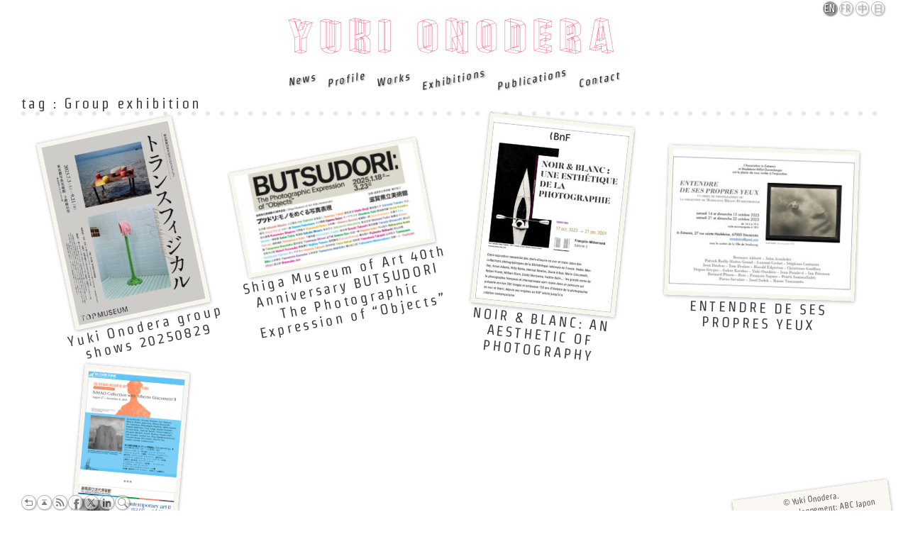

--- FILE ---
content_type: text/html; charset=UTF-8
request_url: https://yukionodera.fr/tag/group-exhibition-en/
body_size: 6228
content:
<!DOCTYPE html> <!--[if IE 7]><html class="ie ie7" lang="en"> <![endif]--> <!--[if IE 8]><html class="ie ie8" lang="en"> <![endif]--> <!--[if !(IE 7) | !(IE 8)  ]><!--><html lang="en"> <!--<![endif]--><head><meta charset="UTF-8" /><link media="all" href="https://yukionodera.fr/wp-content/cache/autoptimize/css/autoptimize_9c96300a18383e96ff6d5edf9c23b03d.css" rel="stylesheet"><title>Group exhibition</title><meta http-equiv="Content-Style-Type" content="text/css" /><meta http-equiv="Content-Script-Type" content="text/javascript" /><meta http-equiv="imagetoolbar" content="no" /><meta name="viewport" content="width=device-width,initial-scale=1.0" /> <!--[if IE]><link rel="stylesheet" type="text/css" href="https://yukionodera.fr/wp-content/themes/abcjapon-y/ie.css" /> <![endif]--> <!--[if lt IE 7.]> <script type="text/javascript" src="https://yukionodera.fr/wp-content/themes/abcjapon-y/js/fixed.js"></script> <![endif]--><link rel="alternate" type="application/rss+xml" title="Yuki Onodera RSS 2.0 Feed" href="https://yukionodera.fr/feed/" /><link rel="pingback" href="https://yukionodera.fr/xmlrpc.php" /><link rel="shortcut icon" href="/favicon.ico" /><meta name="robots" content="index, follow, max-snippet:-1, max-image-preview:large, max-video-preview:-1" /><link rel="canonical" href="https://yukionodera.fr/tag/group-exhibition-en/" /><link rel="next" href="https://yukionodera.fr/tag/group-exhibition-en/page/2/" /><meta property="og:locale" content="en_US" /><meta property="og:type" content="article" /><meta property="og:title" content="Group exhibition" /><meta property="og:url" content="https://yukionodera.fr/tag/group-exhibition-en/" /><meta property="og:site_name" content="Yuki Onodera" /><meta property="og:image" content="https://yukionodera.fr/wp-content/uploads/2014/01/Yuki_Onodera_Muybridges-Twist_insatllation-2.jpg" /><meta property="og:image:width" content="912" /><meta property="og:image:height" content="1280" /><meta name="twitter:card" content="summary_large_image" /> <script type="application/ld+json" class="yoast-schema-graph">{"@context":"https://schema.org","@graph":[{"@type":["Person","Organization"],"@id":"https://yukionodera.fr/#/schema/person/cb1983f3643681848d9f73465aed47b5","name":"Yuki Onodera","image":{"@type":"ImageObject","@id":"https://yukionodera.fr/#personlogo","inLanguage":"en","url":"https://secure.gravatar.com/avatar/8e5fe06a2ac2e41bdc8b3785902abebd?s=96&d=blank&r=g","caption":"Yuki Onodera"},"logo":{"@id":"https://yukionodera.fr/#personlogo"},"sameAs":["http://yukionodera.fr/"]},{"@type":"WebSite","@id":"https://yukionodera.fr/#website","url":"https://yukionodera.fr/","name":"Yuki Onodera","description":"\u30aa\u30ce\u30c7\u30e9\u30e6\u30ad","publisher":{"@id":"https://yukionodera.fr/#/schema/person/cb1983f3643681848d9f73465aed47b5"},"potentialAction":[{"@type":"SearchAction","target":"https://yukionodera.fr/?s={search_term_string}","query-input":"required name=search_term_string"}],"inLanguage":"en"},{"@type":"CollectionPage","@id":"https://yukionodera.fr/tag/group-exhibition-en/#webpage","url":"https://yukionodera.fr/tag/group-exhibition-en/","name":"Group exhibition","isPartOf":{"@id":"https://yukionodera.fr/#website"},"breadcrumb":{"@id":"https://yukionodera.fr/tag/group-exhibition-en/#breadcrumb"},"inLanguage":"en","potentialAction":[{"@type":"ReadAction","target":["https://yukionodera.fr/tag/group-exhibition-en/"]}]},{"@type":"BreadcrumbList","@id":"https://yukionodera.fr/tag/group-exhibition-en/#breadcrumb","itemListElement":[{"@type":"ListItem","position":1,"item":{"@type":"WebPage","@id":"https://yukionodera.fr/","url":"https://yukionodera.fr/","name":"\u30db\u30fc\u30e0"}},{"@type":"ListItem","position":2,"item":{"@type":"WebPage","@id":"https://yukionodera.fr/tag/group-exhibition-en/","url":"https://yukionodera.fr/tag/group-exhibition-en/","name":"Group exhibition"}}]}]}</script> <link rel='dns-prefetch' href='//www.google.com' /><link rel='dns-prefetch' href='//cdnjs.cloudflare.com' /><link rel='dns-prefetch' href='//www.googletagmanager.com' /><link rel='dns-prefetch' href='//s.w.org' /><link rel="alternate" type="application/rss+xml" title="Yuki Onodera &raquo; Group exhibition Tag Feed" href="https://yukionodera.fr/tag/group-exhibition-en/feed/" /> <script type="text/javascript">window._wpemojiSettings = {"baseUrl":"https:\/\/s.w.org\/images\/core\/emoji\/13.0.0\/72x72\/","ext":".png","svgUrl":"https:\/\/s.w.org\/images\/core\/emoji\/13.0.0\/svg\/","svgExt":".svg","source":{"concatemoji":"https:\/\/yukionodera.fr\/wp-includes\/js\/wp-emoji-release.min.js"}};
			!function(e,a,t){var n,r,o,i=a.createElement("canvas"),p=i.getContext&&i.getContext("2d");function s(e,t){var a=String.fromCharCode;p.clearRect(0,0,i.width,i.height),p.fillText(a.apply(this,e),0,0);e=i.toDataURL();return p.clearRect(0,0,i.width,i.height),p.fillText(a.apply(this,t),0,0),e===i.toDataURL()}function c(e){var t=a.createElement("script");t.src=e,t.defer=t.type="text/javascript",a.getElementsByTagName("head")[0].appendChild(t)}for(o=Array("flag","emoji"),t.supports={everything:!0,everythingExceptFlag:!0},r=0;r<o.length;r++)t.supports[o[r]]=function(e){if(!p||!p.fillText)return!1;switch(p.textBaseline="top",p.font="600 32px Arial",e){case"flag":return s([127987,65039,8205,9895,65039],[127987,65039,8203,9895,65039])?!1:!s([55356,56826,55356,56819],[55356,56826,8203,55356,56819])&&!s([55356,57332,56128,56423,56128,56418,56128,56421,56128,56430,56128,56423,56128,56447],[55356,57332,8203,56128,56423,8203,56128,56418,8203,56128,56421,8203,56128,56430,8203,56128,56423,8203,56128,56447]);case"emoji":return!s([55357,56424,8205,55356,57212],[55357,56424,8203,55356,57212])}return!1}(o[r]),t.supports.everything=t.supports.everything&&t.supports[o[r]],"flag"!==o[r]&&(t.supports.everythingExceptFlag=t.supports.everythingExceptFlag&&t.supports[o[r]]);t.supports.everythingExceptFlag=t.supports.everythingExceptFlag&&!t.supports.flag,t.DOMReady=!1,t.readyCallback=function(){t.DOMReady=!0},t.supports.everything||(n=function(){t.readyCallback()},a.addEventListener?(a.addEventListener("DOMContentLoaded",n,!1),e.addEventListener("load",n,!1)):(e.attachEvent("onload",n),a.attachEvent("onreadystatechange",function(){"complete"===a.readyState&&t.readyCallback()})),(n=t.source||{}).concatemoji?c(n.concatemoji):n.wpemoji&&n.twemoji&&(c(n.twemoji),c(n.wpemoji)))}(window,document,window._wpemojiSettings);</script> <style type="text/css">img.wp-smiley,
img.emoji {
	display: inline !important;
	border: none !important;
	box-shadow: none !important;
	height: 1em !important;
	width: 1em !important;
	margin: 0 .07em !important;
	vertical-align: -0.1em !important;
	background: none !important;
	padding: 0 !important;
}</style> <script type='text/javascript' src='https://cdnjs.cloudflare.com/ajax/libs/jquery/1.10.2/jquery.min.js' id='jquery-js'></script> 
 <script type='text/javascript' src='https://www.googletagmanager.com/gtag/js?id=G-YJWHSTMD9R' id='google_gtagjs-js' async></script> <script type='text/javascript' id='google_gtagjs-js-after'>window.dataLayer = window.dataLayer || [];function gtag(){dataLayer.push(arguments);}
gtag("set","linker",{"domains":["yukionodera.fr"]});
gtag("js", new Date());
gtag("set", "developer_id.dZTNiMT", true);
gtag("config", "G-YJWHSTMD9R");</script> <link rel="https://api.w.org/" href="https://yukionodera.fr/wp-json/" /><link rel="alternate" type="application/json" href="https://yukionodera.fr/wp-json/wp/v2/tags/180" /><meta name="generator" content="Site Kit by Google 1.161.0" /><link rel="icon" href="https://yukionodera.fr/wp-content/uploads/1994/12/cropped-Yuki_Onodera_Clothes_No48-32x32.jpg" sizes="32x32" /><link rel="icon" href="https://yukionodera.fr/wp-content/uploads/1994/12/cropped-Yuki_Onodera_Clothes_No48-192x192.jpg" sizes="192x192" /><link rel="apple-touch-icon" href="https://yukionodera.fr/wp-content/uploads/1994/12/cropped-Yuki_Onodera_Clothes_No48-180x180.jpg" /><meta name="msapplication-TileImage" content="https://yukionodera.fr/wp-content/uploads/1994/12/cropped-Yuki_Onodera_Clothes_No48-270x270.jpg" /><meta property="fb:app_id" content="1388757021407384"></head><body class="yuki-onodera-group-shows-20250829-en  parent-0 blog exhibitions-en en"><div id="page" class="archive tag tag-group-exhibition-en tag-180"><header id="header"><h1 id="site-title"><a href="https://yukionodera.fr/">Yuki Onodera</a></h1><div id="menu"><div class="menu-menu-en-container"><ul id="menu-menu-en" class="menu"><li id="menu-item-2016" class="menu-item menu-item-type-taxonomy menu-item-object-category menu-item-2016"><a href="https://yukionodera.fr/news/en/">News</a></li><li id="menu-item-256" class="menu-item menu-item-type-post_type menu-item-object-page menu-item-256"><a href="https://yukionodera.fr/en/profile/">Profile</a></li><li id="menu-item-910" class="menu-item menu-item-type-post_type menu-item-object-page menu-item-910"><a href="https://yukionodera.fr/en/works/">Works</a></li><li id="menu-item-445" class="menu-item menu-item-type-post_type menu-item-object-page menu-item-445"><a href="https://yukionodera.fr/en/exhibitions/">Exhibitions</a></li><li id="menu-item-258" class="menu-item menu-item-type-post_type menu-item-object-page menu-item-258"><a href="https://yukionodera.fr/en/publications/">Publications</a></li><li id="menu-item-259" class="menu-item menu-item-type-post_type menu-item-object-page menu-item-259"><a href="https://yukionodera.fr/en/contact/">Contact</a></li></ul></div></div><ul class="lang-nav "><li class="lang-ja"><a href="https://yukionodera.fr/tag/group-exhibition-ja/" hreflang="ja" title="Japanese">日本語</a></li><li class="lang-zh"><a href="https://yukionodera.fr/tag/group-exhibition-zh/" hreflang="zh" title="Chinese">中文</a></li><li class="lang-fr"><a href="https://yukionodera.fr/tag/group-exhibition-fr/" hreflang="fr" title="French">Français</a></li><li class="lang-en"><a href="#" hreflang="en" title="English">English</a></li></ul></header><div id="content"><div id="content-body"><h2 class="archive-main-title">tag : Group exhibition</h2><hr class="dot margin-0" /><div class="archives"> <a href="https://yukionodera.fr/en/exhibitions-en/yuki-onodera-group-shows-20250829-en/" rel="bookmark" title="Yuki Onodera group shows 20250829"><img width="256" height="362" src="https://yukionodera.fr/wp-content/uploads/2025/09/250508_TOP_transphysical-256x362.jpg" class="attachment-medium size-medium wp-post-image" alt="トランスフィジカル" loading="lazy" srcset="https://yukionodera.fr/wp-content/uploads/2025/09/250508_TOP_transphysical-256x362.jpg 256w, https://yukionodera.fr/wp-content/uploads/2025/09/250508_TOP_transphysical-755x1068.jpg 755w, https://yukionodera.fr/wp-content/uploads/2025/09/250508_TOP_transphysical-91x128.jpg 91w, https://yukionodera.fr/wp-content/uploads/2025/09/250508_TOP_transphysical-768x1086.jpg 768w, https://yukionodera.fr/wp-content/uploads/2025/09/250508_TOP_transphysical-1086x1536.jpg 1086w, https://yukionodera.fr/wp-content/uploads/2025/09/250508_TOP_transphysical.jpg 1190w" sizes="(max-width: 256px) 100vw, 256px" /><h2 class="entry-title" id="post-6465">Yuki Onodera group shows 20250829</h2></a></div><div class="archives"> <a href="https://yukionodera.fr/en/exhibitions-en/shiga-museum-of-art-40th-anniversary-en/" rel="bookmark" title="Shiga Museum of Art 40th Anniversary BUTSUDORI The Photographic Expression of “Objects”"><img width="256" height="138" src="https://yukionodera.fr/wp-content/uploads/2025/01/BUTSUDORI_ogp-256x138.jpg" class="attachment-medium size-medium wp-post-image" alt="BUTSUDORI" loading="lazy" srcset="https://yukionodera.fr/wp-content/uploads/2025/01/BUTSUDORI_ogp-256x138.jpg 256w, https://yukionodera.fr/wp-content/uploads/2025/01/BUTSUDORI_ogp-755x408.jpg 755w, https://yukionodera.fr/wp-content/uploads/2025/01/BUTSUDORI_ogp-128x69.jpg 128w, https://yukionodera.fr/wp-content/uploads/2025/01/BUTSUDORI_ogp-768x415.jpg 768w, https://yukionodera.fr/wp-content/uploads/2025/01/BUTSUDORI_ogp.jpg 1200w" sizes="(max-width: 256px) 100vw, 256px" /><h2 class="entry-title" id="post-6215">Shiga Museum of Art 40th Anniversary BUTSUDORI The Photographic Expression of “Objects”</h2></a></div><div class="archives"> <a href="https://yukionodera.fr/en/exhibitions-en/noir-blanc-bnf-en/" rel="bookmark" title="NOIR &#038; BLANC: AN AESTHETIC OF PHOTOGRAPHY"><img width="256" height="341" src="https://yukionodera.fr/wp-content/uploads/2023/10/NB_1-600x799.jpg" class="attachment-medium size-medium wp-post-image" alt="" loading="lazy" srcset="https://yukionodera.fr/wp-content/uploads/2023/10/NB_1-600x799.jpg 600w, https://yukionodera.fr/wp-content/uploads/2023/10/NB_1-752x1001.jpg 752w, https://yukionodera.fr/wp-content/uploads/2023/10/NB_1-300x399.jpg 300w, https://yukionodera.fr/wp-content/uploads/2023/10/NB_1-768x1022.jpg 768w, https://yukionodera.fr/wp-content/uploads/2023/10/NB_1.jpg 837w" sizes="(max-width: 256px) 100vw, 256px" /><h2 class="entry-title" id="post-5891">NOIR &#038; BLANC: AN AESTHETIC OF PHOTOGRAPHY</h2></a></div><div class="archives"> <a href="https://yukionodera.fr/en/exhibitions-en/entendre-de-ses-propres-yeux-en/" rel="bookmark" title="ENTENDRE DE SES PROPRES YEUX"><img width="256" height="199" src="https://yukionodera.fr/wp-content/uploads/2023/10/Ent_1-600x467.jpg" class="attachment-medium size-medium wp-post-image" alt="" loading="lazy" srcset="https://yukionodera.fr/wp-content/uploads/2023/10/Ent_1-600x467.jpg 600w, https://yukionodera.fr/wp-content/uploads/2023/10/Ent_1-752x586.jpg 752w, https://yukionodera.fr/wp-content/uploads/2023/10/Ent_1-300x234.jpg 300w, https://yukionodera.fr/wp-content/uploads/2023/10/Ent_1-768x598.jpg 768w, https://yukionodera.fr/wp-content/uploads/2023/10/Ent_1.jpg 787w" sizes="(max-width: 256px) 100vw, 256px" /><h2 class="entry-title" id="post-5875">ENTENDRE DE SES PROPRES YEUX</h2></a></div><div class="archives"> <a href="https://yukionodera.fr/en/exhibitions-en/the-national-museum-of-art-osaka-the-museum-of-modern-art-gunma-en/" rel="bookmark" title="The National Museum of Art, Osaka / The Museum of Modern Art, Gunma"><img width="256" height="478" src="https://yukionodera.fr/wp-content/uploads/2019/07/NMAO-Collection-2019-640x1196.jpg" class="attachment-medium size-medium wp-post-image" alt="" loading="lazy" srcset="https://yukionodera.fr/wp-content/uploads/2019/07/NMAO-Collection-2019-640x1196.jpg 640w, https://yukionodera.fr/wp-content/uploads/2019/07/NMAO-Collection-2019-160x299.jpg 160w, https://yukionodera.fr/wp-content/uploads/2019/07/NMAO-Collection-2019.jpg 718w" sizes="(max-width: 256px) 100vw, 256px" /><h2 class="entry-title" id="post-3862">The National Museum of Art, Osaka / The Museum of Modern Art, Gunma</h2></a></div></div><div class="navigation"><div id="next_link" class="next"></div><div id="previous_link" class="previous"><a href="https://yukionodera.fr/tag/group-exhibition-en/page/2/" > </a></div></div></div><div class="clear"></div><ul class="btns alignright"><li><a href="javascript:history.back();" title="return" class="rtn">&nbsp; </a></li><li><a href="#" title="back to top" class="top">&nbsp; </a></li><li><a href="https://yukionodera.fr/feed/atom/" title="Subscribe RSS" class="rss">&nbsp; </a></li> <script type="text/javascript">function window_open(lien){
	window = window.open(lien,"","width=680,height=480,scrollbars=yes,status=no,toolbar=no,resizable=yes");
	window.focus();
}</script> <li><a class="sns_facebook" href="https://www.facebook.com/share.php?u=https%3A%2F%2Fyukionodera.fr%2Ftag%2Fgroup-exhibition-en%2F&t=Group exhibition - Yuki Onodera" onclick="window_open(this.href);return false;" target="_blank" rel="nofollow">Facebook</a></li><li><a class="sns_twitter" href="https://twitter.com/share?url=https%3A%2F%2Fyukionodera.fr%2Ftag%2Fgroup-exhibition-en%2F&text=Group exhibition - Yuki Onodera" target="_blank" rel="nofollow">Twitter</a></li><li><a class="sns_linkedin" target="_blank" href="https://www.linkedin.com/shareArticle?mini=true&url=https%3A%2F%2Fyukionodera.fr%2Ftag%2Fgroup-exhibition-en%2F&title=Group exhibition - Yuki Onodera" onclick="window_open(this.href);return false;" target="_blank" rel="nofollow">LinkedIn</a></li><li><form role="search" method="get" class="search-form" action="https://yukionodera.fr"><input type="search" class="search-field" placeholder="" value="" name="s" title="search:" /><input type="submit" class="search-submit" value="Search" /></form></li></ul><div id="credit-wrap"><div id="credit"><div class="copyright"><span>&copy;</span> Yuki Onodera. <br /> Design & developpement: ABC Japon</div></div> <a href="https://www.abcjapon.com/" class="abcjapon-rot" target="abcjapon" title="ABC Japon Paris">Paris</a></div></div><div class="pswp" tabindex="-1" role="dialog" aria-hidden="true"><div class="pswp__bg"></div><div class="pswp__scroll-wrap"><div class="pswp__container"><div class="pswp__item"></div><div class="pswp__item"></div><div class="pswp__item"></div></div><div class="pswp__ui pswp__ui--hidden"><div class="pswp__top-bar"><div class="pswp__counter"></div> <button class="pswp__button pswp__button--close wp-dark-mode-ignore" title="Close [Esc]"></button> <button class="pswp__button pswp__button--share wp-dark-mode-ignore" title="Share"></button> <button class="pswp__button pswp__button--fs wp-dark-mode-ignore" title="Toggle fullscreen [F]"></button> <button class="pswp__button pswp__button--zoom wp-dark-mode-ignore" title="Zoom in/out"></button><div class="pswp__preloader"><div class="pswp__preloader__icn"><div class="pswp__preloader__cut"><div class="pswp__preloader__donut"></div></div></div></div></div><div class="pswp__share-modal pswp__share-modal--hidden pswp__single-tap"><div class="pswp__share-tooltip"></div></div> <button class="pswp__button pswp__button--arrow--left wp-dark-mode-ignore" title="Previous [←]"></button> <button class="pswp__button pswp__button--arrow--right wp-dark-mode-ignore" title="Next [→]"></button><div class="pswp__caption"><div class="pswp__caption__center"></div></div></div></div></div> <script type='text/javascript' id='lbwps-js-extra'>var lbwpsOptions = {"label_facebook":"Share on Facebook","label_twitter":"Tweet","label_pinterest":"Pin it","label_download":"Download image","label_copyurl":"Copy image URL","label_ui_close":"Close [Esc]","label_ui_zoom":"Zoom","label_ui_prev":"Previous [\u2190]","label_ui_next":"Next [\u2192]","label_ui_error":"The image cannot be loaded","label_ui_fullscreen":"Toggle fullscreen [F]","share_facebook":"1","share_twitter":"1","share_pinterest":"1","share_download":"0","share_direct":"0","share_copyurl":"0","close_on_drag":"1","history":"1","show_counter":"1","show_fullscreen":"1","show_zoom":"1","show_caption":"1","loop":"1","pinchtoclose":"1","taptotoggle":"1","close_on_click":"1","fulldesktop":"1","use_alt":"1","usecaption":"1","desktop_slider":"1","share_custom_label":"","share_custom_link":"","wheelmode":"close","spacing":"5","idletime":"4000","hide_scrollbars":"1","caption_type":"overlay","bg_opacity":"100","padding_left":"0","padding_top":"0","padding_right":"0","padding_bottom":"0"};</script> <script type='text/javascript' id='google-invisible-recaptcha-js-before'>var renderInvisibleReCaptcha = function() {

    for (var i = 0; i < document.forms.length; ++i) {
        var form = document.forms[i];
        var holder = form.querySelector('.inv-recaptcha-holder');

        if (null === holder) continue;
		holder.innerHTML = '';

         (function(frm){
			var cf7SubmitElm = frm.querySelector('.wpcf7-submit');
            var holderId = grecaptcha.render(holder,{
                'sitekey': '6LcZboEUAAAAAKOYQu8dyB6NC6ZcXxURFMEySt00', 'size': 'invisible', 'badge' : 'inline',
                'callback' : function (recaptchaToken) {
					if((null !== cf7SubmitElm) && (typeof jQuery != 'undefined')){jQuery(frm).submit();grecaptcha.reset(holderId);return;}
					 HTMLFormElement.prototype.submit.call(frm);
                },
                'expired-callback' : function(){grecaptcha.reset(holderId);}
            });

			if(null !== cf7SubmitElm && (typeof jQuery != 'undefined') ){
				jQuery(cf7SubmitElm).off('click').on('click', function(clickEvt){
					clickEvt.preventDefault();
					grecaptcha.execute(holderId);
				});
			}
			else
			{
				frm.onsubmit = function (evt){evt.preventDefault();grecaptcha.execute(holderId);};
			}


        })(form);
    }
};</script> <script type='text/javascript' async defer src='https://www.google.com/recaptcha/api.js?onload=renderInvisibleReCaptcha&#038;render=explicit' id='google-invisible-recaptcha-js'></script> <script type="text/javascript">var addthis_config = addthis_config||{};
addthis_config.data_track_clickback = false;</script>  <script async src="https://www.googletagmanager.com/gtag/js?id=UA-45979075-1"></script> <script>window.dataLayer = window.dataLayer || [];
  function gtag(){dataLayer.push(arguments);}
  gtag('js', new Date());

  gtag('config', 'UA-45979075-1');</script> <script defer src="https://yukionodera.fr/wp-content/cache/autoptimize/js/autoptimize_27807d3f2930b8c084f2bdac398fb3f8.js"></script></body></html>
<!-- Dynamic page generated in 0.397 seconds. -->
<!-- Cached page generated by WP-Super-Cache on 2025-09-09 07:19:31 -->

<!-- Compression = gzip -->

--- FILE ---
content_type: image/svg+xml
request_url: https://yukionodera.fr/wp-content/themes/abcjapon-y/images/abcjapon-logo-8deg.svg
body_size: 3822
content:
<?xml version="1.0" encoding="utf-8"?>
<!-- Generator: Adobe Illustrator 27.9.0, SVG Export Plug-In . SVG Version: 6.00 Build 0)  -->
<svg version="1.1" id="レイヤー_1" xmlns="http://www.w3.org/2000/svg" xmlns:xlink="http://www.w3.org/1999/xlink" x="0px"
	 y="0px" viewBox="0 0 200 50" style="enable-background:new 0 0 200 50;" xml:space="preserve">
<style type="text/css">
	.st0{fill:#FFFFFF;stroke:#000000;stroke-width:1.25;stroke-linecap:round;stroke-linejoin:round;}
	.st1{fill:#FFFFFF;stroke:#000000;stroke-width:1.25;stroke-linejoin:round;}
	.st2{fill:#FFFFFF;stroke:#000000;stroke-width:0.75;stroke-linecap:round;stroke-linejoin:round;}
	.st3{fill:#FFFFFF;stroke:#000000;stroke-width:0.25;stroke-linecap:round;stroke-linejoin:round;}
</style>
<path class="st0" d="M183.7,1.1c6.5-0.9,12.6,18.4,12.8,19.7c0.2,1.3-3,2.8-9.5,3.7c-6.5,0.9-11.8,0.6-12-0.7
	C174.8,22.5,177.3,2,183.7,1.1z"/>
<path class="st0" d="M175.1,2.3c1.3-0.2,2.5,3.3,3.5,7.4c0.4,1.5,0.1,5.1-0.8,8.7c-0.9,3.6-2.6,6.9-2.8,5.4
	C174.9,22.5,172.1,2.8,175.1,2.3z"/>
<path class="st0" d="M16.4,48.5c6.5-0.9,11-6.9,10-13.3c-0.9-6.5-6.9-11-13.3-10C6.6,26,2.1,32,3,38.5S9.9,49.4,16.4,48.5z"/>
<path class="st0" d="M38.9,21.5c6.5-0.9,12.4,3.6,13.3,10c0.9,6.5-3.6,12.4-10,13.3c-6.5,0.9-12.4-3.6-13.3-10
	C27.9,28.4,32.4,22.4,38.9,21.5z"/>
<path class="st0" d="M22.6,43.1c0.9,2.7,1.3,4.3,2.6,4.2c1.7-0.2,1.7-5.1,1.2-11.8c-0.1-0.7-1.1-0.6-2.4,1.4
	C22.3,39.3,22.3,42.1,22.6,43.1z"/>
<path class="st0" d="M29.9,11.4c1.7-0.2,3.4,5,4.8,12.8c0,0-1.5,2.6-2.5,3.8c-1.5,2-1.8,2.3-2.2,2.5c-0.5,0.3-0.6-0.7-0.7-1.4
	C28,19.4,28,11.6,29.9,11.4z"/>
<path class="st0" d="M34,41.5c1.9,1.5,2.1,1.8,2,2.1c-0.2,1.6-0.3,2.5-1.2,2.6c-0.9,0.1-2.1-2.3-3.3-6.2
	C31.4,39.4,32.7,40.5,34,41.5z"/>
<path class="st0" d="M109.1,35.5c6.5-0.9,11-6.9,10-13.3c-0.9-6.5-6.9-11-13.3-10c-6.5,0.9-11,6.9-10,13.3
	C96.7,31.9,102.7,36.4,109.1,35.5z"/>
<path class="st0" d="M135.2,31.8c6.5-0.9,11-6.9,10-13.3c-0.9-6.5-6.9-11-13.3-10c-6.5,0.9-11,6.9-10,13.3
	C122.7,28.2,128.7,32.7,135.2,31.8z"/>
<path class="st0" d="M161.2,28.1c6.5-0.9,11-6.9,10-13.3c-0.9-6.5-6.9-11-13.3-10c-6.5,0.9-11,6.9-10,13.3
	C148.8,24.5,154.8,29,161.2,28.1z"/>
<path class="st0" d="M115.4,30.1c0.9,2.7,1.3,4.3,2.6,4.2c1.7-0.2,1.7-5.1,1.2-11.8c-0.1-0.7-1.1-0.6-2.4,1.4
	C115.1,26.2,115.1,29.1,115.4,30.1z"/>
<path class="st0" d="M129.3,43.9c1.7-0.2,1.9-5.8,1.1-13.6c0,0-2.1-2.1-3.4-3c-2-1.5-2.4-1.7-2.8-1.7c-0.6-0.1-0.4,0.9-0.3,1.5
	C125.3,36.8,127.4,44.2,129.3,43.9z"/>
<path class="st0" d="M125,14.1c1.4-2,1.4-2.6,1.3-2.8c-0.7-1.5-1-2.3-1.9-2.2c-0.9,0.1-1.4,2.8-1.4,6.8C123,16.6,124,15.4,125,14.1z
	"/>
<path class="st0" d="M76.4,34.2C76.5,34.1,76.4,34.3,76.4,34.2"/>
<g>
	<path class="st0" d="M69.5,39.7c-5.9,0.8-10.4-2.9-11.2-9.1C57.4,24.4,62,19.9,67,19.2c5-0.7,8.2,2.5,8.2,2.5
		c-0.8,0.1-2.8,3.1-2.3,6.7c0.5,3.6,3.8,5.7,4.4,5.6C77.3,34.1,75.4,38.9,69.5,39.7z"/>
	<path class="st0" d="M70.9,38.5c-4.9,0.9-9.5-2.4-10.2-7.4c-0.7-5,2.7-9.7,7.7-10.6c2.6-0.5,5-0.1,6.8,1.2
		c-2.5-2.8-6.4-4.4-10.4-3.8c-6.5,0.9-11,6.9-10,13.3c0.9,6.5,6.9,11,13.3,10c4.3-0.6,7.7-3.4,9.3-7.2c0-0.1,0,0.1,0,0
		C75.9,36.5,73.7,37.9,70.9,38.5z"/>
</g>
<g>
	<path class="st1" d="M90.4,11.9c-1.4-5.3-3-8.7-4.3-8.5c-1.3,0.2-1.9,3.8-1.8,9.3c0,0,0,0,0,0.1c0.1,0.4,1.5,0.5,3.2,0.2
		C89.2,12.8,90.5,12.4,90.4,11.9C90.4,12,90.4,12,90.4,11.9z"/>
	<path class="st1" d="M84.4,16c0.2,3.2,0.5,6.8,1.1,10.6c1.8,12.5,4.8,22.4,7,22.1c2.2-0.3,2.4-10.7,0.7-23.2
		c-0.5-3.8-1.2-7.4-1.9-10.5L84.4,16z"/>
	<path class="st1" d="M87.9,16.4c1.9-0.3,3.3-0.9,3.2-1.4c-0.1-0.5-1.6-0.7-3.5-0.4c-1.9,0.3-3.3,0.9-3.2,1.4
		C84.5,16.5,86.1,16.7,87.9,16.4z"/>
	<path class="st2" d="M87.9,16.4c1.9-0.3,3.3-0.9,3.2-1.4c-0.1-0.5-1.6-0.7-3.5-0.4c-1.9,0.3-3.3,0.9-3.2,1.4
		C84.5,16.5,86.1,16.7,87.9,16.4z"/>
</g>
<path class="st3" d="M87.9,16.4c1.9-0.3,3.3-0.9,3.2-1.4c-0.1-0.5-1.6-0.7-3.5-0.4c-1.9,0.3-3.3,0.9-3.2,1.4
	C84.5,16.5,86.1,16.7,87.9,16.4z"/>
</svg>
